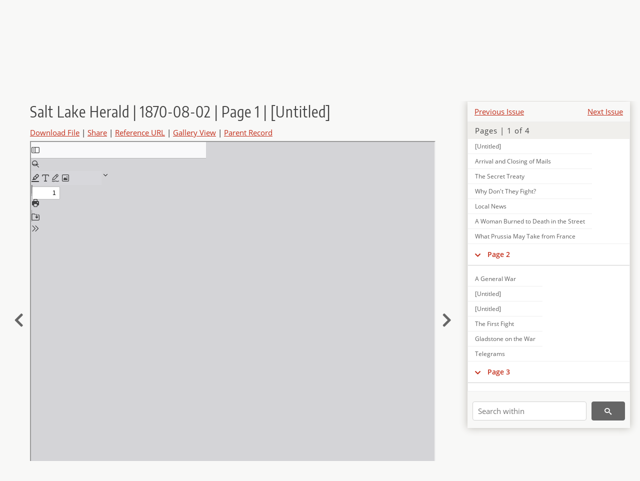

--- FILE ---
content_type: text/html; charset=UTF-8
request_url: https://newspapers.lib.utah.edu/details?id=11520924
body_size: 5103
content:
<!doctype html>
<html lang="en">
	<head>
		<meta charset="utf-8">
		<meta name="viewport" content="width=device-width, initial-scale=1, shrink-to-fit=no">
		<title>Salt Lake Herald | 1870-08-02 | Page 1 | [Untitled] |  | Utah Digital Newspapers</title>
		<meta property="og:image" content="https://newspapers.lib.utah.edu/thumb?id=11520924" />
		<meta property="og:title" content="Salt Lake Herald | 1870-08-02 | Page 1 | [Untitled]" />
		<meta property="og:type" content="article" />
		<meta property="og:url" content="https://newspapers.lib.utah.edu/details?id=11520924" />
		<link rel="shortcut icon" type="image/png" href="/favicon.png" />
		<link rel="stylesheet" type="text/css" href="/css/normalize.min.css?v=1">
		<link rel="stylesheet" type="text/css" href="/css/skeleton.min.css?v=1">
		<link rel="stylesheet" type="text/css" href="/css/icons.css?v=3">
		<link rel="stylesheet" type="text/css" href="/css/main.css?v=52">
		<link rel="stylesheet" type="text/css" href="/css/imagezoom.css?v=3">
		<link rel="stylesheet" type="text/css" href="/css/carousel.css?v=2">
		<link rel="stylesheet" type="text/css" href="/css/fonts.css?v=1">
		<link rel='stylesheet' type='text/css' href='/themes/udn/custom.css?v=1'>
<script src='/js/main.js?v=9'></script><script src='/js/details.js?v=1'></script>
		<script>
			var _paq = window._paq = window._paq || [];
			_paq.push(['setCustomDimension', 1, 'Salt Lake Herald']);
			_paq.push(['setCustomDimension', 2, '11520924']);
			_paq.push(["setDocumentTitle", document.domain + "/" + document.title]);
			_paq.push(['setDownloadClasses', 'download']);
			_paq.push(['trackPageView']);
			_paq.push(['enableLinkTracking']);
			(function() {
				var u="https://analytics.lib.utah.edu/";
				_paq.push(['setTrackerUrl', u+'matomo.php']);
				_paq.push(['setSiteId', '30']);
				var d=document, g=d.createElement('script'), s=d.getElementsByTagName('script')[0];
				g.async=true; g.defer=true; g.src=u+'matomo.js'; s.parentNode.insertBefore(g,s);
			})();

		</script>
		<noscript><p><img src="https://analytics.lib.utah.edu/matomo.php?idsite=30&amp;rec=1" style="border:0;" alt=""/></p></noscript>
		<script>log_stat({record_id:"11520924",record_ie:"11520961",record_setname:"Salt Lake Herald",record_title:"Salt Lake Herald | 1870-08-02 | Page 1 | [Untitled]",record_creator:"",type:"1",});</script>
	</head>
	<body>
		<div class="header">
			<div class="nav">
				<div class="container-fluid">
					<ul class="main-nav">
<li><a href="/" >Home</a></li><li><a href="/browse" >Browse</a></li><li><a href="https://forms.lib.utah.edu/udn-contacts/" target="_blank">Contact Us</a></li><li><a href="https://lib.utah.edu/services/digital-library/index.php#tab7" target="_blank">Harmful Language Statement</a></li><li class="link_right"><a href="/login">Log in</a></li>					</ul>
				</div>
			</div>
		</div>
		<div class="main-header">
			<div class="container-fluid">
				<div>
<div class='collection-wrap'><a href='/' class='collection-logo'><img src='/themes/udn/title_black.svg?v=1' title='Utah Digital Newspapers' alt='Utah Digital Newspapers'/></a><span class='collection-name udn'><a class="title_link" href="/search?facet_paper=%22Salt+Lake+Herald%22&facet_type=%22issue%22">Salt Lake Herald</a></span></div>				</div>
			</div>
		</div>
		<form action="/search" id="form_search" method="GET">
		<script>
		var search_defaults = {
			page       : 1,
			gallery    : 0,
			embargoed  : 0,
			q          : "",
			sq         : "",
			year_start : "",
			year_end   : "",
			rows       : 25,
			sort       : "date_tdt asc,parent_i asc,page_i asc,article_title_t asc",
			fd         : "paper_t,date_tdt,page_i,article_title_t,type_t",
		};
		</script>
		<script src="/js/search.js?v=11"></script>
		<div class="main-search">
			<div class="container-fluid">
<div class='main-search-input'><input id='search_box' type='text' name='q' placeholder='Search' value=''/><input type='hidden' name='sq' value=''/><input type='hidden' name='fd' value='paper_t,date_tdt,page_i,article_title_t,type_t'/><input type='hidden' name='rows' value='25'/><input type='hidden' name='sort' value='date_tdt asc,parent_i asc,page_i asc,article_title_t asc'/><input type='hidden' name='page' value='1'/><input type='hidden' name='gallery' value='0'/><input type='hidden' name='embargoed' value='0'/><input type='hidden' name='year_start' value=''/><input type='hidden' name='year_end' value=''/><button type='submit' class='submit-btn' title='Search' onclick='return before_search()'><i class='icon-search'></i></button><span class='advanced_search'><a href='/search/advanced'>Advanced Search</a></span></div>			</div>
		</div>
		</form>
<div class='container-fluid'><div class='page record'><div id='contents'><div style='height: 40px'><div class='previous-issue'><a href='/details?id=11516145'>Previous Issue</a></div><div class='next-issue'><a href='/details?id=11518159'>Next Issue</a></div></div>
		<div class='panel panel-default contents-filter'>
			<h5 class='panel-title contents-header'>Pages | 1 of 4</h5>
			<div id='scroll-overflow'>
				<ul class='facet-values'>
	<li class='facet-label bigger'><a class='expand-icon' href='#' onclick="toggle_child(this, 'children_11520920'); return false;"><i class='icon-chevron-down'></i></a><a id='t_11520920' class='page-number' href='/details?id=11520920'>Page 1</a></li><li><div id='children_11520920'><ul><li><span class='facet-label indent'><a id='t_11520921' href='/details?id=11520921'>[Untitled]</a></span></li><li><span class='facet-label indent'><a id='t_11520922' href='/details?id=11520922'>Official Directory</a></span></li><li><span class='facet-label indent'><a id='t_11520923' href='/details?id=11520923'>[Untitled]</a></span></li><li><span class='facet-label indent'><a id='t_11520924' href='/details?id=11520924'>[Untitled]</a></span></li><li><span class='facet-label indent'><a id='t_11520925' href='/details?id=11520925'>Arrival and Closing of Mails</a></span></li><li><span class='facet-label indent'><a id='t_11520926' href='/details?id=11520926'>The Secret Treaty</a></span></li><li><span class='facet-label indent'><a id='t_11520927' href='/details?id=11520927'>Why Don't They Fight?</a></span></li><li><span class='facet-label indent'><a id='t_11520928' href='/details?id=11520928'>Local News</a></span></li><li><span class='facet-label indent'><a id='t_11520929' href='/details?id=11520929'>A Woman Burned to Death in the Street</a></span></li><li><span class='facet-label indent'><a id='t_11520930' href='/details?id=11520930'>What Prussia May Take from France</a></span></li></ul></div></li><li class='facet-label bigger'><a class='expand-icon' href='#' onclick="toggle_child(this, 'children_11520931'); return false;"><i class='icon-chevron-down'></i></a><a id='t_11520931' class='page-number' href='/details?id=11520931'>Page 2</a></li><li><div id='children_11520931'><ul><li><span class='facet-label indent'><a id='t_11520932' href='/details?id=11520932'>A General War</a></span></li><li><span class='facet-label indent'><a id='t_11520933' href='/details?id=11520933'>[Untitled]</a></span></li><li><span class='facet-label indent'><a id='t_11520934' href='/details?id=11520934'>[Untitled]</a></span></li><li><span class='facet-label indent'><a id='t_11520935' href='/details?id=11520935'>The First Fight</a></span></li><li><span class='facet-label indent'><a id='t_11520936' href='/details?id=11520936'>Gladstone on the War</a></span></li><li><span class='facet-label indent'><a id='t_11520937' href='/details?id=11520937'>Telegrams</a></span></li></ul></div></li><li class='facet-label bigger'><a class='expand-icon' href='#' onclick="toggle_child(this, 'children_11520938'); return false;"><i class='icon-chevron-down'></i></a><a id='t_11520938' class='page-number' href='/details?id=11520938'>Page 3</a></li><li><div id='children_11520938'><ul><li><span class='facet-label indent'><a id='t_11520939' href='/details?id=11520939'>The Election</a></span></li><li><span class='facet-label indent'><a id='t_11520940' href='/details?id=11520940'>[Untitled]</a></span></li><li><span class='facet-label indent'><a id='t_11520941' href='/details?id=11520941'>[Untitled]</a></span></li><li><span class='facet-label indent'><a id='t_11520942' href='/details?id=11520942'>[Untitled]</a></span></li><li><span class='facet-label indent'><a id='t_11520943' href='/details?id=11520943'>Semi-Weekly "Herald"</a></span></li><li><span class='facet-label indent'><a id='t_11520944' href='/details?id=11520944'>City Sexton's Report for July</a></span></li><li><span class='facet-label indent'><a id='t_11520945' href='/details?id=11520945'>Wheat in "Dixie"</a></span></li><li><span class='facet-label indent'><a id='t_11520946' href='/details?id=11520946'>The Last Night</a></span></li><li><span class='facet-label indent'><a id='t_11520947' href='/details?id=11520947'>Quite Correct</a></span></li><li><span class='facet-label indent'><a id='t_11520948' href='/details?id=11520948'>Interviewed</a></span></li><li><span class='facet-label indent'><a id='t_11520949' href='/details?id=11520949'>City Mortality</a></span></li><li><span class='facet-label indent'><a id='t_11520950' href='/details?id=11520950'>The Blondes</a></span></li><li><span class='facet-label indent'><a id='t_11520951' href='/details?id=11520951'>In Town</a></span></li><li><span class='facet-label indent'><a id='t_11520952' href='/details?id=11520952'>The Craig Microscope</a></span></li><li><span class='facet-label indent'><a id='t_11520953' href='/details?id=11520953'>Leading Out</a></span></li><li><span class='facet-label indent'><a id='t_11520954' href='/details?id=11520954'>Votes Polled in the City</a></span></li><li><span class='facet-label indent'><a id='t_11520955' href='/details?id=11520955'>Latest News</a></span></li><li><span class='facet-label indent'><a id='t_11520956' href='/details?id=11520956'>Foreign</a></span></li><li><span class='facet-label indent'><a id='t_11520957' href='/details?id=11520957'>Commercial</a></span></li></ul></div></li><li class='facet-label bigger'><a class='expand-icon' href='#' onclick="toggle_child(this, 'children_11520958'); return false;"><i class='icon-chevron-down'></i></a><a id='t_11520958' class='page-number' href='/details?id=11520958'>Page 4</a></li><li><div id='children_11520958'><ul><li><span class='facet-label indent'><a id='t_11520959' href='/details?id=11520959'>[Untitled]</a></span></li><li><span class='facet-label indent'><a id='t_11520960' href='/details?id=11520960'>Inklings</a></span></li></ul></div></li>
				</ul>
			</div>
		</div>
	
		<form action='/search' method='GET'>
			<input type='text' name='q' placeholder='Search within' value=''/>
			<input type='hidden' name='parent_i' value='11520961'/>
			
			<button type='submit' class='submit-btn' title='Search'><i class='icon-search'></i></button>
		</form>
	</div><h4 id='title'>Salt Lake Herald | 1870-08-02 | Page 1 | [Untitled]</h4><div class='links_container'><a href="/file?id=11520924" id="download" class="download" title="Download - 34.92K">Download File</a> | <a id='share' title='Share' onclick="return toggle('icon_links');">Share</a> | <a class='ref' href='#' title='Reference URL' onclick="toggle('permalink'); document.getElementById('permalink_url').select(); return false;">Reference URL</a> | <a href='/search?facet_type=%22page%22&gallery=1&rows=200&parent_i=11520961#g0' title='Gallery View' target='_blank'>Gallery View</a> | <a href='/details?id=11520961' title='Parent Record'>Parent Record</a><div id='icon_links'><div style='display:inline'><a href='https://www.facebook.com/sharer/sharer.php?u=https%3A%2F%2Fnewspapers.lib.utah.edu%2Fark%3A%2F87278%2Fs6x93h8x%2F11520924' onclick="window.open(this.href, 'icons_window','left=30,top=30,width=900,height=600,toolbar=0,resizable=1'); return false;"><img class='social_icon' title='Facebook' alt='Facebook' src='/img/facebook.png'/></a></div><div style='display:inline'><a href='https://bsky.app/intent/compose?text=https%3A%2F%2Fnewspapers.lib.utah.edu%2Fark%3A%2F87278%2Fs6x93h8x%2F11520924' onclick="window.open(this.href, 'icons_window','left=30,top=30,width=900,height=600,toolbar=0,resizable=1'); return false;"><img class='social_icon' title='Bluesky' alt='Bluesky' src='/img/bsky.png'/></a></div><div style='display:inline'><a href='http://www.reddit.com/submit?url=https%3A%2F%2Fnewspapers.lib.utah.edu%2Fark%3A%2F87278%2Fs6x93h8x%2F11520924' onclick="window.open(this.href, 'icons_window','left=30,top=30,width=900,height=600,toolbar=0,resizable=1'); return false;"><img class='social_icon' title='Reddit' alt='Reddit' src='/img/reddit.png'/></a></div></div><div id='permalink'><input id='permalink_url' type='text' readonly='readonly' value='https://newspapers.lib.utah.edu/ark:/87278/s6x93h8x/11520924'></div></div><div style='display: table; position: relative; left: -32px'><div class='record_nav left'><a href="/details?id=11520923"><i class="icon-chevron-left larger"></i></a></div><div style='display: table-cell; width: 100%'><iframe src='/pdfjs-5.4.530/web/viewer.html?file=/udn_files/a8/80/a880843f262f8658eceb10d332c409212d55fa62.pdf' style='width:100%' height='700' allowfullscreen='true'></iframe></div><div class='record_nav' style='padding-left: 17px;  '><a href="/details?id=11520925"><i class="icon-chevron-right larger"></i></a></div></div><div id='test'><table class='table table-bordered'>
		<tr>
			<td>Type</td>
			<td class='edit_11520961' data-field='type_t' data-edit='issue'>issue</td>
		</tr>
	
		<tr>
			<td>Date</td>
			<td  data-field='date_tdt' data-edit='1870-08-02T00:00:00Z'>1870-08-02</td>
		</tr>
	
		<tr>
			<td>Paper</td>
			<td class='edit_11520961' data-field='paper_t' data-edit='Salt Lake Herald'>Salt Lake Herald</td>
		</tr>
	
		<tr>
			<td>Language</td>
			<td class='edit_11520961' data-field='language_t' data-edit='eng'>eng</td>
		</tr>
	
		<tr>
			<td>City</td>
			<td class='edit_11520961' data-field='city_t' data-edit='Salt Lake City'>Salt Lake City</td>
		</tr>
	
		<tr>
			<td>County</td>
			<td class='edit_11520961' data-field='county_t' data-edit='Salt Lake'>Salt Lake</td>
		</tr>
	
		<tr>
			<td>Rights</td>
			<td class='edit_11520961' data-field='rights_t' data-edit='No Copyright - United States (NoC-US)'>No Copyright - United States (NoC-US)</td>
		</tr>
	
		<tr>
			<td>Publisher</td>
			<td class='edit_11520961' data-field='publisher_t' data-edit='Digitized by J. Willard Marriott Library, University of Utah'>Digitized by J. Willard Marriott Library, University of Utah</td>
		</tr>
	
		<tr>
			<td>ARK</td>
			<td  data-field='ark_t' data-edit='ark:/87278/s6x93h8x'><a href='/ark:/87278/s6x93h8x'>ark:/87278/s6x93h8x</a></td>
		</tr>
	
	<tr>
		<td>Reference&nbsp;URL</td>
		<td><a href='https://newspapers.lib.utah.edu/ark:/87278/s6x93h8x'>https://newspapers.lib.utah.edu/ark:/87278/s6x93h8x</a></td>
	</tr>
</table><h4>Page Metadata</h4><table class='table table-bordered'>
		<tr>
			<td>Type</td>
			<td class='edit_11520924' data-field='type_t' data-edit='unclassified'>unclassified</td>
		</tr>
	
		<tr>
			<td>Date</td>
			<td  data-field='date_tdt' data-edit='1870-08-02T00:00:00Z'>1870-08-02</td>
		</tr>
	
		<tr>
			<td>Paper</td>
			<td class='edit_11520924' data-field='paper_t' data-edit='Salt Lake Herald'>Salt Lake Herald</td>
		</tr>
	
		<tr>
			<td>Language</td>
			<td class='edit_11520924' data-field='language_t' data-edit='eng'>eng</td>
		</tr>
	
		<tr>
			<td>City</td>
			<td class='edit_11520924' data-field='city_t' data-edit='Salt Lake City'>Salt Lake City</td>
		</tr>
	
		<tr>
			<td>County</td>
			<td class='edit_11520924' data-field='county_t' data-edit='Salt Lake'>Salt Lake</td>
		</tr>
	
		<tr>
			<td>Page</td>
			<td  data-field='page_i' data-edit='1'>1</td>
		</tr>
	
	<tr>
		<td>Reference&nbsp;URL</td>
		<td><a href='https://newspapers.lib.utah.edu/ark:/87278/s6x93h8x/11520924'>https://newspapers.lib.utah.edu/ark:/87278/s6x93h8x/11520924</a></td>
	</tr>
</table></div></div></div><script>var viewer = null;document.addEventListener('DOMContentLoaded', function() {
			let go_back = document.getElementById('go_back');
			if(go_back && history.length <= 1)
				go_back.style.display = 'none';
		
				let download_node = document.getElementById('download');
				if(download_node) {
					download_node.addEventListener('click', function() {
						log_stat({type:'3',record_ie:'11520961',record_id:'11520924'}, false);
					});
				}
			
			// Scroll to item in contents box
			let scroll_box = document.getElementById('scroll-overflow');
			let child_item = document.getElementById('t_11520924');
			if(scroll_box && child_item)
				scroll_box.scrollTop = child_item.offsetTop - scroll_box.offsetTop + scroll_box.scrollTop;

			let record_video = document.getElementById('record_video');
			let rebuild_button = document.getElementById('rebuild_button_11520924');
			if(record_video && rebuild_button) {
				let rebuild_text = 'set video thumbnail (';
				rebuild_button.value = rebuild_text + '00:00:00)';

				record_video.addEventListener('timeupdate', function(event) {
					rebuild_button.dataset.time = record_video.currentTime;

					var date = new Date(record_video.currentTime * 1000);
					time_value = date.toISOString().substr(11, 8);
					rebuild_button.value = rebuild_text + time_value + ')';
				});
			}
		
				let contents = document.getElementById('title');
				contents.scrollIntoView();
			});</script><footer>
	<div class="container">
		<div class="row">
			<div class="twelve columns"><img src="/img/footer_logo_uu.png" title="J. Willard Marriott Digital Library" alt="J. Willard Marriott Digital Library"></div>
		</div>
		<div class="row footer-4-col">
			<div class="three columns">
				<p><a href="https://lib.utah.edu">J. Willard Marriott Library</a></p>
				<p class="address"><a href="https://goo.gl/maps/JeLmHFGW5Te2xVrR9"> 295 S 1500 E <br>SLC UT 84112-0860 </a></p>
				<p><a href="https://forms.lib.utah.edu/dl-feedback"><i class="icon-envelope"></i> Contact Us </a></p>
				<p><i class="icon-phone"></i> 801.581.8558</p>
				<p>FAX: 801.585.3464</p>
			</div>
			<div class="three columns">
				<h6>J. Willard Marriott Library</h6>
				<ul>
					<li><a href="https://lib.utah.edu/services/digital-library/">Digital Library Services</a></li>
					<li><a href="https://lib.utah.edu/collections/special-collections/">Special Collections</a></li>
					<li><a href="https://lib.utah.edu/research/copyright.php">Copyright Resources</a></li>
														</ul>
			</div>
			<div class="three columns">
				<h6>University of Utah Digital Projects</h6>
				<ul>
					<li><a href="https://collections.lib.utah.edu">Marriott Digital Library</a></li>
					<li><a href="https://newspapers.lib.utah.edu">Utah Digital Newspapers</a></li>
					<li><a href="https://exhibits.lib.utah.edu/s/home/page/home">Digital Exhibits</a></li>
					<li><a href="https://github.com/marriott-library/collections-as-data">Collections as Data</a></li>
					<li><a href="https://newsletter.lib.utah.edu/digital-library-news">Digital Library News</a></li>
					<li><a href="https://lib.utah.edu/digital-scholarship/">USpace Institutional Repository</a></li>
					<li><a href="https://hive.utah.edu">Hive Data Repository</a></li>
				</ul>
			</div>
			<div class="three columns">
				<h6>Related Digital Library Sites</h6>
				<ul>
					<li><a href="https://lib.utah.edu/services/digital-library/#tab5">Partner Institutions</a></li>
					<li><a href="https://mwdl.org">Mountain West Digital Library</a></li>
					<li><a href="https://dp.la">Digital Public Library of America</a></li>
				</ul>
			</div>
		</div>
		<div class="row sub-footer">
			<div class="four columns">
				<p>Copyright © J. Willard Marriott Library. All rights reserved.</p>
			</div>
			<div class="eight columns">
				<ul class="nav justify-content-end">
				<li class="nav-item"><a class="nav-link" href="http://www.utah.edu/privacy">Privacy</a>/</li>
				<li class="nav-item"><a class="nav-link" href="https://www.utah.edu/nondiscrimination/">Nondiscrimination &amp; Accessibility</a>/</li>
				<li class="nav-item"><a class="nav-link" href="https://safeu.utah.edu/">Safe U</a>/</li>
				<li class="nav-item"><a class="nav-link" href="http://www.utah.edu/disclaimer">Disclaimer</a>/</li>
				<li class="nav-item"><a class="nav-link" href="https://lib.utah.edu/info/policies.php">Policies</a></li>
				</ul>
			</div>
		</div>
	</div>
</footer>
	</body>
</html>
